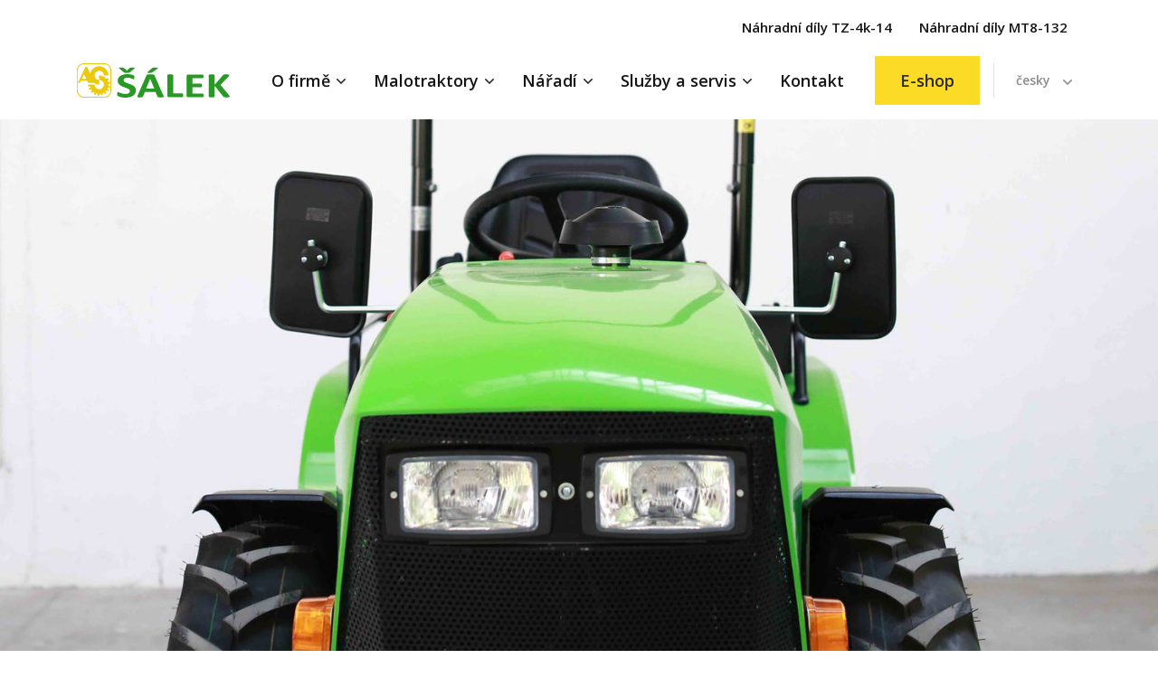

--- FILE ---
content_type: text/html; charset=utf-8
request_url: https://agroservispv.cz/cs/malotraktory/kloubove-malotraktory/
body_size: 16610
content:



<!DOCTYPE html>
<html lang="cs">
<head>
  <title>Malotraktory - Kloubové malotraktory - Agroservis Šálek</title>
  <meta name="viewport" content="width=device-width, initial-scale=1.0">

  <meta name="description"
        content="">
  <meta property="og:title"
        content="Malotraktory - Kloubové malotraktory"/>
  <meta property="og:type" content="website"/>
  <meta property="og:url" content="https://agroservispv.cz/cs/malotraktory/kloubove-malotraktory/"/>
  <meta property="og:image" content=""/>
  <meta property="og:description"
        content="">

  <!-- Google Tag Manager -->
  <script>(function (w, d, s, l, i) {
    w[l] = w[l] || [];
    w[l].push({
      'gtm.start':
        new Date().getTime(), event: 'gtm.js'
    });
    var f = d.getElementsByTagName(s)[0],
      j = d.createElement(s), dl = l != 'dataLayer' ? '&l=' + l : '';
    j.async = true;
    j.src =
      'https://www.googletagmanager.com/gtm.js?id=' + i + dl;
    f.parentNode.insertBefore(j, f);
  })(window, document, 'script', 'dataLayer', 'GTM-PB5MJBN');</script>
  <!-- End Google Tag Manager -->

  

  
    <link rel="stylesheet" href="/static/css/main.99c56e858899.css">

    <link rel="stylesheet" href="/static/css/floats.3f507867458a.css">

  


  
  

  
  
  
</head>
<body>

<!-- Google Tag Manager (noscript) -->
<noscript>
  <iframe src="https://www.googletagmanager.com/ns.html?id=GTM-PB5MJBN"
          height="0" width="0" style="display:none;visibility:hidden"></iframe>
</noscript>
<!-- End Google Tag Manager (noscript) -->

<header class="container-fluid container-xl">
    <div class="row">
      <div class="col-12">
        <nav class="top-menu">
          <a href="https://www.ceskemalotraktory.cz/nahradni-dily-malotraktory?nahradni-dily=tz-4k-14" target="_blank">Náhradní díly TZ-4k-14</a><a href="https://www.ceskemalotraktory.cz/nahradni-dily-malotraktory?nahradni-dily=mt8-132-2" target="_blank">Náhradní díly MT8-132</a>
        </nav>
      </div>
  </div>
  <div class="row">
    <div class="col-12 header__wrapper">
      <div class="header">
        <a href="/">
          <img class="header__logo" src="/static/img/logo.2ac2fe136587.svg"
               alt="Šálek logo">
        </a>

        <div class="navigation__toggle" id="mobileMenu">
          Menu
          <img class="navigation__icon" src="/static/img/icons/icon-menu.55337d80e094.svg" alt="">
        </div>
      </div>

      <div class="navigation">
        <nav class="main-menu">
          <ul>
            


  <li class="child
    
     has-submenu
    
     sibling
    ">
    <a href="/cs/o-firme/">O firmě</a>
    
    <ul class="main-menu__submenu">
      


  <li class="child
    
    
    
    
    ">
    <a href="/cs/o-firme/historie/">Historie</a>
    
  </li>

  <li class="child
    
    
    
    
    ">
    <a href="/cs/o-firme/cenik/">Ceník</a>
    
  </li>

  <li class="child
    
    
    
    
    ">
    <a href="/cs/o-firme/dokumenty-ke-stazeni/">Dokumenty ke stažení</a>
    
  </li>

  <li class="child
    
    
    
    
    ">
    <a href="/cs/o-firme/zasady-o-zpracovani-osobnich-udaju/">Zásady o zpracování osobních údajů</a>
    
  </li>


    </ul>
    
  </li>

  <li class="child
     selected
     has-submenu
     ancestor
    
    ">
    <a href="/cs/malotraktory/">Malotraktory</a>
    
    <ul class="main-menu__submenu">
      


  <li class="child
    
    
    
     sibling
     descendant">
    <a href="/cs/malotraktory/kabinove-malotraktory/">Kabinové malotraktory</a>
    
  </li>

  <li class="child
    
    
    
     sibling
     descendant">
    <a href="/cs/malotraktory/s-prednim-rizenim/">S předním řízením</a>
    
  </li>

  <li class="child
     selected
    
    
    
     descendant">
    <a href="/cs/malotraktory/kloubove-malotraktory/">Kloubové malotraktory</a>
    
  </li>


    </ul>
    
  </li>

  <li class="child
    
     has-submenu
    
     sibling
    ">
    <a href="/cs/naradi/">Nářadí</a>
    
    <ul class="main-menu__submenu">
      


  <li class="child
    
    
    
    
    ">
    <a href="/cs/naradi/doprava/">Doprava</a>
    
  </li>

  <li class="child
    
    
    
    
    ">
    <a href="/cs/naradi/les/">Les</a>
    
  </li>

  <li class="child
    
    
    
    
    ">
    <a href="/cs/naradi/udrzba-travniku/">Údržba trávníků</a>
    
  </li>

  <li class="child
    
    
    
    
    ">
    <a href="/cs/naradi/vinohradnictvi/">Vinohradnictví</a>
    
  </li>

  <li class="child
    
    
    
    
    ">
    <a href="/cs/naradi/zimni-komunalni-udrzba/">Zimní a komunální údržba</a>
    
  </li>

  <li class="child
    
    
    
    
    ">
    <a href="/cs/naradi/zpracovani-pudy/">Zpracování půdy</a>
    
  </li>

  <li class="child
    
    
    
    
    ">
    <a href="/cs/naradi/celni-nakladac/">Čelní nakladač</a>
    
  </li>


    </ul>
    
  </li>

  <li class="child
    
     has-submenu
    
     sibling
    ">
    <a href="/cs/sluzby-servis/">Služby a servis</a>
    
    <ul class="main-menu__submenu">
      


  <li class="child
    
    
    
    
    ">
    <a href="/cs/sluzby-servis/servis/">Servis</a>
    
  </li>

  <li class="child
    
    
    
    
    ">
    <a href="/cs/sluzby-servis/nahradni-dily/">Prodej náhradních dílů</a>
    
  </li>

  <li class="child
    
    
    
    
    ">
    <a href="/cs/sluzby-servis/prestavby/">Přestavby malotraktorů</a>
    
  </li>


    </ul>
    
  </li>

  <li class="child
    
    
    
     sibling
    ">
    <a href="/cs/kontakt/">Kontakt</a>
    
  </li>


            <li>
              <a href="https://www.ceskemalotraktory.cz/" class="button" target="_blank">
                <span class="button--menu">E-shop</span>
              </a>
            </li>
          </ul>
        </nav>

        <ul class="language-switcher">
          

<li value="cs">česky</li>


  <ul>
    
      <li value="language.0"><a href="/cs/malotraktory/kloubove-malotraktory/">česky</a></li>
    
      <li value="language.0"><a href="/en/compact-tractors/kloubove-malotraktory/">English</a></li>
    
      <li value="language.0"><a href="/de/kleintraktoren/kloubove-malotraktory/">Deutsch</a></li>
    
      <li value="language.0"><a href="/cs/malotraktory/kloubove-malotraktory/">Русский</a></li>
    
  </ul>


        </ul>
      </div>
    </div>
  </div>
</header>

<section class="container-fluid">
  <div class="row">
    <div class="col-12 p-0">
      
  


  
    <div id="carouselIndicators" class="carousel slide" data-ride="carousel">
      <div class="carousel-inner carousel__wrapper">
        
          
            <div class="carousel-item  active">
              <div class="carousel-item__container"
                  style="background-image: url('/media/cache_thumbnail/slider/image/WINEA.jpg.1920x0_q85.jpg');"></div>
            </div>
          
        
          
            <div class="carousel-item ">
              <div class="carousel-item__container"
                  style="background-image: url('/media/cache_thumbnail/slider/image/WINEA_1.jpg.1920x0_q85.jpg');"></div>
            </div>
          
        
          
            <div class="carousel-item ">
              <div class="carousel-item__container"
                  style="background-image: url('/media/cache_thumbnail/slider/image/WINEA_3.jpg.1920x0_q85.jpg');"></div>
            </div>
          
        
      </div>
      <!-- Indicators are generated in scripts.js -->
      <ol class="carousel-indicators carousel__indicators"></ol>
    </div>
  


  

    </div>
  </div>
</section>


  <main class="container">
    <div class="row">
      <div class="col-12 p-0">
        <h1 class="title">
          <span class="subtitle">Malotraktory</span> Kloubové malotraktory
        </h1>
      </div>
    </div>

    <div class="row card-square__wrapper">
      
        

<div class="col-12 col-md-6 col-lg-4 col-xl-3 p-0">
    <a href="/cs/malotraktory/kloubove-malotraktory/winea-excellent/">
        <div class="card-square">
            <div class="card-square__image">
                <img src="/media/cache_thumbnail/tractors/list/O%C5%98EZ.jpg.177x124_q85.jpg" alt="">
            </div>

            <button class="button--secondary">Winea Excellent</button>
        </div>
    </a>
</div>

      
        

<div class="col-12 col-md-6 col-lg-4 col-xl-3 p-0">
    <a href="/cs/malotraktory/kloubove-malotraktory/winea-comfort/">
        <div class="card-square">
            <div class="card-square__image">
                <img src="/media/cache_thumbnail/tractors/list/WINEA_COMFORT.jpg.177x124_q85.jpg" alt="">
            </div>

            <button class="button--secondary">Winea Comfort</button>
        </div>
    </a>
</div>

      
        

<div class="col-12 col-md-6 col-lg-4 col-xl-3 p-0">
    <a href="/cs/malotraktory/kloubove-malotraktory/winea-900/">
        <div class="card-square">
            <div class="card-square__image">
                <img src="/media/cache_thumbnail/tractors/list/WINEA_900_O%C5%98EZ_zm%C4%9Bna_barvy2222_.jpg.177x124_q85.jpg" alt="">
            </div>

            <button class="button--secondary">Winea 900</button>
        </div>
    </a>
</div>

      
        

<div class="col-12 col-md-6 col-lg-4 col-xl-3 p-0">
    <a href="/cs/malotraktory/kloubove-malotraktory/MT8-132/">
        <div class="card-square">
            <div class="card-square__image">
                <img src="/media/cache_thumbnail/tractors/list/o%C5%99ez.jpg.177x124_q85.jpg" alt="">
            </div>

            <button class="button--secondary">MT8-132</button>
        </div>
    </a>
</div>

      
    </div>
  </main>

  <main class="container">
    <div class="row media-block pt-0">
      <div class="col media-block__text-block">
        <h3 style="text-align: justify;"><strong>Proč Winea?</strong></h3>

<p style="text-align: justify;"><strong>Hlavní výhodou kloubových malotraktorů Winea je jejich vysoká manévrovatelnost, malý poloměr otáčení, úzký rozchod kol a šířka, která předurčuje traktor do vinic, ovocných sadů, zahrad a v živočišné výrobě pro stájové práce. Větší zručnost řidiče vyžadují práce při kultivaci v úzkých řádkových kulturách.</strong><br>
 </p>

<p style="text-align: justify;">Kloubové malotraktory Winea jsou varáběny ve dvou variantách Comfort a Excellent v třech výkonových verzích. Nejmenší výkonovou verzí je dieslový čtyřválcový mechanicky řízený vodou chlazený motor Lombardini o výkonu 26HP. Další pohonou jednotkou je taktéž dieslový vodou chlazený motor, ale již eletricky řízený HATZ ve dvou výkonových verzích 26HP a s DPF filtrem 57HP. Dále jsou v nabídce dvě výkonové verze benzínového čtyřválcového eletricky řízeného motoru Kubota a to o výkonu 50HP a 60HP. Malotraktory jsou vybaveny mechanickou plně synchronizovanou převodovkou 8 rychlostí vpřed a 8 rychlostí vzad s maximální rychlostí 30 km/h. Přenos síly zajišťuje jednokotoučová suchá spojka a na přání dvoustupňová suchá spojka. Stálý pohon kol 4x4x se zadní a přední uzávěrkou. Brzdy jsou suché kotoučové uvnitř zadní skříně. Traktory jsou vybaveny předním tříbodovým závěsem kategorie 1N a zadním tříbodovým závěsem kategorie 1. Předním vývodovým hřídelem 1000 ot/min a zadním vývodovým hřídelem 540–1000 ot/min.<br>
Hydraulické okruhy ovládané z místa řidiče mohou být 2–5 okruhové s čerpadly o výkonu 16–35 l/min.</p>

<p style="text-align: justify;"><br>
Traktory jsou homologovány a schváleny pro provoz na pozemních komunikacích.<br>
 </p>
      </div>
    </div>
  </main>


<section class="cta">
  <div class="container">
    <div class="row">
      <div class="col-12">
        <div class="cta__container">
          <div class="cta__block">
            <div class="cta__heading">
              Potřebujete technickou konzultaci?
            </div>

            <div class="cta__description">
              Kontaktujte nás telefonicky nebo e-mailem.
            </div>
          </div>

          
          
            <a href="/cs/kontakt/" class="button--primary">
              Kontaktujte nás
            </a>
          
        </div>
      </div>
    </div>
  </div>
</section>

<footer>
  <div class="container footer">
    <div class="row">
      <div class="col-12 col-md-6 col-lg-4">
        <div class="footer-menu">
          <div class="footer__heading">
            Produkty
          </div>

          <nav class="footer__links">
            <a href="//agroservispv.cz/cs/malotraktory/">Malotraktory</a><a href="//agroservispv.cz/cs/naradi/">Nářadí</a><a href="//agroservispv.cz/cs/sluzby-servis/prestavby/">Přestavby malotraktorů</a><a href="//agroservispv.cz/cs/sluzby-servis/nahradni-dily/">Náhradní díly</a>
          </nav>
        </div>
      </div>

      <div class="col-12 col-md-6 col-lg-3">
        <div class="footer-menu">
          <div class="footer__heading">
            O nás
          </div>

          <nav class="footer__links">
            <a href="//agroservispv.cz/cs/kontakt/">Kontakt</a><a href="//agroservispv.cz/cs/o-firme/">O firmě</a><a href="//agroservispv.cz/cs/sluzby-servis/servis/">Servis</a><a href="//agroservispv.cz/cs/novinky/">Novinky</a>
          </nav>
        </div>
      </div>

      <div class="col-12 col-lg-5">
        

<div class="newsletter">
  <script>
      (function (w,d,s,o,f,js,fjs) {
          w['ecm-widget']=o;w[o] = w[o] || function () { (w[o].q = w[o].q || []).push(arguments) };
          js = d.createElement(s), fjs = d.getElementsByTagName(s)[0];
          js.id = '1-43c2cd496486bcc27217c3e790fb4088'; js.dataset.a = 'ceskemalotraktory'; js.src = f; js.async = 1; fjs.parentNode.insertBefore(js, fjs);
      }(window, document, 'script', 'ecmwidget', 'https://d70shl7vidtft.cloudfront.net/widget.js'));
    </script>
  <div id="f-1-43c2cd496486bcc27217c3e790fb4088"></div>
</div>

      </div>

      <div class="col-12 col-lg-5">
        <div class="row">
          <div class="col-12">
            <div class="footer__logo">
              <img src="/static/img/logo-black.b15b32e39c32.svg" alt="">
            </div>
          </div>

          <div class="col-12 col-sm-6">
            <address class="footer__address">
              <strong>Šálek s.r.o.</strong><br>
              Vrahovická 2527/5<br>
              796 01 Prostějov
            </address>
          </div>

          <div class="col-12 col-sm-6">
            <address class="footer__address">
              <a href="mailto:salekpv@salekpv.cz" class="icon-email">salekpv@salekpv.cz</a><br>
              <a href="tel:+420582330407" class="icon-phone">+420 582 330 407</a>
            </address>
          </div>

          <div class="col-12">
            <div class="footer__social-links">
              <a href="https://www.facebook.com/profile.php?id=100066795442855">
                <div class="footer__social-links--facebook">
                  <img src="/static/img/icons/logo-fb.91250db66646.svg" alt="Logo Facebook">
                  Facebook
                </div>
              </a>

              <a href="https://www.instagram.com/salek_malotraktory/">
                <div class="footer__social-links--instagram">
                  <img src="/static/img/icons/logo-ig.0f4a79aaec3e.svg" alt="Logo Instagram">
                  Instagram
                </div>
              </a>

              <a href="https://www.youtube.com/channel/UCBGQOikBJ_oyWMYFzGBtNdg">
                <div class="footer__social-links--youtube">
                  <img src="/static/img/icons/logo-yt.12549dee50c7.svg" alt="Logo YouTube">
                  YouTube
                </div>
              </a>
            </div>
          </div>
        </div>
      </div>

      <div class="col-12">
        <hr class="horizontal-rule">
      </div>

      <div class="col-12">
        <div class="copyright">
          <p>©2020 AGROSERVIS, Šálek s.r.o.</p>
          <p>Digitální agentura INOVATIV</p>
        </div>
      </div>
    </div>
  </div>
</footer>




    <script src="https://code.jquery.com/jquery-3.5.1.min.js"
            integrity="sha256-9/aliU8dGd2tb6OSsuzixeV4y/faTqgFtohetphbbj0=" crossorigin="anonymous">
    </script>
  

    <script src="https://cdn.jsdelivr.net/npm/bootstrap@4.5.3/dist/js/bootstrap.bundle.min.js"
            integrity="sha384-ho+j7jyWK8fNQe+A12Hb8AhRq26LrZ/JpcUGGOn+Y7RsweNrtN/tE3MoK7ZeZDyx"
            crossorigin="anonymous">
    </script>
  

    <script src="/static/js/scripts.min.1808728b7ae1.js"></script>


</body>
</html>


--- FILE ---
content_type: text/css
request_url: https://agroservispv.cz/static/css/floats.3f507867458a.css
body_size: -30
content:
.align-right {
  float: right;
}

.align-left {
 float: left;
}


--- FILE ---
content_type: image/svg+xml
request_url: https://agroservispv.cz/static/img/icons/icon-menu.55337d80e094.svg
body_size: 279
content:
<svg width="49" height="42" xmlns="http://www.w3.org/2000/svg"><path d="M0 4c0-2.208 1.774-4 3.96-4h41.08C47.226 0 49 1.792 49 4s-1.774 4-3.96 4H3.96C1.774 8 0 6.208 0 4zm45.04 13H3.96C1.774 17 0 18.792 0 21s1.774 4 3.96 4h41.08c2.186 0 3.96-1.792 3.96-4s-1.772-4-3.96-4zm0 17H3.96C1.774 34 0 35.792 0 38s1.774 4 3.96 4h41.08c2.186 0 3.96-1.792 3.96-4s-1.772-4-3.96-4z"/></svg>

--- FILE ---
content_type: image/svg+xml
request_url: https://agroservispv.cz/static/img/icons/logo-ig.0f4a79aaec3e.svg
body_size: 1108
content:
<svg width="24" height="24" xmlns="http://www.w3.org/2000/svg"><defs><linearGradient x1="6.714%" y1="93.485%" x2="93.608%" y2="6.619%" id="a"><stop stop-color="#FD5" offset="0%"/><stop stop-color="#FF543E" offset="50%"/><stop stop-color="#C837AB" offset="100%"/></linearGradient></defs><g fill="none"><path d="M1.566 1.666C-.315 3.62.07 5.694.07 11.996c0 5.234-.914 10.481 3.867 11.716 1.492.384 14.718.384 16.209-.002 1.99-.513 3.61-2.127 3.83-4.941.032-.393.032-13.145 0-13.546C23.74 2.226 21.895.498 19.463.148c-.557-.08-.67-.105-3.529-.11C5.79.043 3.567-.408 1.566 1.666z" fill="url(#a)"/><path d="M12 3.009c-3.686 0-7.187-.328-8.524 3.1-.552 1.417-.472 3.256-.472 5.89 0 2.31-.074 4.483.472 5.888 1.334 3.43 4.863 3.102 8.522 3.102 3.53 0 7.17.367 8.523-3.102.554-1.43.472-3.243.472-5.888 0-3.512.194-5.78-1.51-7.482-1.726-1.724-4.06-1.508-7.487-1.508H12zm-.806 1.62c7.69-.012 8.668-.867 8.128 11-.192 4.196-3.39 3.736-7.32 3.736-7.168 0-7.375-.205-7.375-7.37 0-7.249.569-7.362 6.567-7.368v.002zm5.608 1.492a1.079 1.079 0 100 2.158 1.079 1.079 0 000-2.158zM12 7.382a4.617 4.617 0 100 9.233 4.617 4.617 0 100-9.233zm0 1.62c3.965 0 3.97 5.993 0 5.993-3.963 0-3.97-5.993 0-5.993z" fill="#FFF"/></g></svg>

--- FILE ---
content_type: image/svg+xml
request_url: https://agroservispv.cz/static/img/icons/arrow-right-long.00c33a970b6b.svg
body_size: 148
content:
<svg width="43" height="13" xmlns="http://www.w3.org/2000/svg"><g fill="#292929" stroke="#292929" fill-rule="evenodd"><path d="M33.698 6.5H1" stroke-width="2" stroke-linecap="round" stroke-linejoin="round"/><path d="M43 6.5L34 12V1z"/></g></svg>

--- FILE ---
content_type: image/svg+xml
request_url: https://agroservispv.cz/static/img/icons/arrow-bottom.d3f485877c3e.svg
body_size: 203
content:
<svg width="10" height="6" xmlns="http://www.w3.org/2000/svg"><path d="M9.84.488L9.513.153a.539.539 0 00-.774 0L5.002 3.949l-3.74-3.8a.538.538 0 00-.774 0L.16.482a.562.562 0 000 .785l4.454 4.541c.103.105.24.178.388.178h.002a.555.555 0 00.386-.178L9.84 1.28a.566.566 0 000-.792z" fill="#292929"/></svg>

--- FILE ---
content_type: image/svg+xml
request_url: https://agroservispv.cz/static/img/icons/logo-yt.12549dee50c7.svg
body_size: 363
content:
<svg width="28" height="19" xmlns="http://www.w3.org/2000/svg"><g fill="none"><path d="M27.423 2.973C27.1 1.811 26.155.894 24.955.581 22.765 0 14 0 14 0S5.235 0 3.044.559C1.868.872.9 1.811.577 2.973 0 5.096 0 9.5 0 9.5s0 4.426.577 6.527c.323 1.162 1.268 2.079 2.468 2.392C5.259 19 14 19 14 19s8.764 0 10.955-.559c1.2-.313 2.145-1.23 2.468-2.392C28 13.926 28 9.522 28 9.522s.023-4.426-.577-6.549z" fill="red"/><path fill="#FFF" d="M10 14l8-4.5L10 5z"/></g></svg>

--- FILE ---
content_type: image/svg+xml
request_url: https://agroservispv.cz/static/img/icons/phone.4f8762998302.svg
body_size: 631
content:
<svg width="17" height="17" xmlns="http://www.w3.org/2000/svg"><path d="M16.563 12.539l-2.113-2.114a1.496 1.496 0 00-2.114 0l-.96.96a1.134 1.134 0 01-1.601.001L5.61 7.219a1.131 1.131 0 010-1.601l.96-.96c.58-.58.589-1.526 0-2.115L4.458.437A1.496 1.496 0 002.346.436l-.77.763a5.395 5.395 0 000 7.62l6.597 6.601a5.386 5.386 0 007.621 0l.769-.768a1.496 1.496 0 000-2.113zM3.049 1.142a.499.499 0 01.705 0l2.113 2.106a.498.498 0 010 .705l-.352.352-2.817-2.816.35-.347zm5.829 13.574l-6.598-6.6a4.38 4.38 0 01-.274-5.911l2.807 2.808a2.126 2.126 0 00.093 2.91L9.07 12.09a2.126 2.126 0 002.91.093l2.808 2.808a4.371 4.371 0 01-5.91-.275zm6.98-.769l-.352.353-2.818-2.818.353-.352a.499.499 0 01.704 0l2.114 2.113a.499.499 0 010 .704z"/></svg>

--- FILE ---
content_type: image/svg+xml
request_url: https://agroservispv.cz/static/img/logo-black.b15b32e39c32.svg
body_size: 7585
content:
<svg width="147" height="33" xmlns="http://www.w3.org/2000/svg"><path d="M56.97 26.046c0 1.147-.265 2.158-.81 3.033-.532.863-1.267 1.59-2.191 2.17-.924.58-2.001 1.024-3.23 1.307a17.025 17.025 0 01-3.963.444c-.95 0-1.837-.062-2.647-.185a18.544 18.544 0 01-2.153-.444c-.62-.185-1.152-.357-1.57-.555-.418-.185-.722-.357-.9-.505-.19-.148-.316-.358-.392-.63-.076-.283-.114-.677-.114-1.195 0-.358.013-.641.038-.875.025-.235.076-.432.14-.58a.599.599 0 01.265-.308.706.706 0 01.368-.099c.19 0 .48.099.848.284a15.198 15.198 0 003.42 1.233c.797.185 1.696.283 2.735.283.684 0 1.292-.061 1.836-.185.532-.135 1-.32 1.368-.554.367-.235.658-.53.861-.876.203-.357.304-.74.304-1.171 0-.493-.165-.925-.507-1.283a4.751 4.751 0 00-1.33-.949 13.033 13.033 0 00-1.86-.777c-.697-.246-1.42-.505-2.154-.764a20.802 20.802 0 01-2.153-.925 8.868 8.868 0 01-1.874-1.233 5.895 5.895 0 01-1.33-1.701c-.342-.654-.506-1.443-.506-2.355 0-1.049.253-1.973.734-2.775a5.994 5.994 0 011.988-1.973c.824-.53 1.811-.924 2.938-1.183a16.064 16.064 0 013.597-.382c.646 0 1.304.037 1.95.11a18.51 18.51 0 011.837.321c.57.136 1.063.284 1.507.456.443.173.734.309.873.42.14.11.241.21.292.283.05.086.089.185.127.308.038.136.063.296.075.494.013.197.013.443.013.74 0 .32-.013.604-.025.825a2.67 2.67 0 01-.114.555.511.511 0 01-.215.32c-.09.075-.216.1-.368.1-.164 0-.405-.087-.747-.235-.342-.16-.76-.333-1.254-.518a13.098 13.098 0 00-1.722-.505 9.055 9.055 0 00-2.153-.234c-.608 0-1.14.061-1.596.185a3.423 3.423 0 00-1.14.493c-.303.21-.531.456-.683.752-.14.296-.228.604-.228.937 0 .48.165.912.506 1.27.33.358.785.666 1.343.95.557.283 1.19.542 1.9.776.709.247 1.43.506 2.178.777.734.271 1.456.58 2.178.925a8.356 8.356 0 011.887 1.233c.557.48 1 1.048 1.342 1.689.342.653.507 1.418.507 2.293l-.026-.012zM48.156 9.142c-.456 0-.836 0-1.152-.013a4.355 4.355 0 01-.798-.098 1.703 1.703 0 01-.57-.222 3.172 3.172 0 01-.52-.37L40.9 4.814c-.19-.173-.304-.308-.33-.407-.038-.111.013-.185.127-.247.114-.061.33-.098.646-.11.304-.025.696-.038 1.178-.038.582 0 1.063 0 1.43.025.368.012.66.05.875.086.227.037.392.099.519.16.114.062.228.149.354.26l2.52 2.318 2.622-2.294a2.54 2.54 0 01.354-.283c.127-.074.292-.124.52-.173a6.35 6.35 0 01.861-.086c.355-.013.836-.025 1.431-.025.481 0 .861.012 1.153.037.278.025.48.074.607.136.127.061.165.148.127.246-.038.111-.127.235-.291.382l-4.154 3.625a2.24 2.24 0 01-.507.358c-.19.086-.405.16-.658.21a5.5 5.5 0 01-.874.098c-.33.013-.747.025-1.216.025l-.038.025zM83.3 30.966c.164.406.278.727.316.961.038.235-.013.42-.178.53-.151.124-.43.185-.822.222-.406.025-.95.05-1.647.05-.722 0-1.292-.013-1.697-.025a4.957 4.957 0 01-.924-.099c-.216-.049-.368-.123-.456-.21a1.352 1.352 0 01-.215-.357l-1.85-4.402H65.481l-1.748 4.279a1.2 1.2 0 01-.228.395c-.088.098-.24.184-.443.258-.203.062-.507.1-.874.124-.38.024-.874.037-1.482.037-.658 0-1.165-.013-1.532-.05-.367-.037-.62-.11-.76-.246-.14-.123-.19-.308-.152-.555.038-.234.152-.555.317-.95l8.498-19.444c.088-.185.177-.345.303-.468.114-.111.304-.21.545-.272.253-.061.595-.098 1.038-.11a58.444 58.444 0 011.748-.025c.836 0 1.507.012 2.001.025.494.012.874.061 1.152.11.28.062.482.16.596.284.126.123.228.284.316.506L83.3 30.966zM70.648 14.887h-.025l-3.901 9.31h7.814l-3.9-9.31h.012zM72.117 4.79c.19-.173.367-.308.545-.407.177-.098.392-.185.645-.234.253-.062.545-.099.9-.111.354-.012.797-.025 1.317-.025.658 0 1.165.037 1.519.099.367.074.608.16.747.271.127.099.165.222.089.37a1.244 1.244 0 01-.405.42l-4.724 3.39c-.14.099-.291.185-.43.259a2.52 2.52 0 01-.545.185 5.37 5.37 0 01-.76.11c-.304.013-.671.026-1.114.026-.482 0-.862-.013-1.153-.05-.291-.037-.506-.086-.62-.16-.127-.074-.165-.173-.14-.284.025-.11.127-.246.304-.406l3.825-3.453zm30.178 25.967c0 .333-.012.629-.05.85-.038.235-.089.42-.165.568-.076.16-.164.271-.266.333a.607.607 0 01-.367.098H88.821c-.469 0-.861-.11-1.19-.332-.317-.222-.482-.58-.482-1.073V11.287c0-.111.038-.21.14-.296.088-.099.253-.173.455-.222.216-.062.507-.099.862-.135.367-.038.81-.05 1.355-.05.557 0 1 .012 1.355.05.355.036.646.086.848.135.216.05.367.123.456.222a.41.41 0 01.14.296v17.632h8.662c.139 0 .266.037.367.098a.654.654 0 01.266.309c.076.148.127.333.165.567.037.234.05.518.05.85l.025.013zm19.63.11c0 .334-.013.605-.05.827a1.852 1.852 0 01-.165.543.78.78 0 01-.266.295.695.695 0 01-.355.1h-13.842c-.468 0-.861-.112-1.19-.334-.317-.222-.481-.58-.481-1.073v-19.11c0-.494.164-.852.48-1.074.318-.222.71-.333 1.191-.333h13.754a.64.64 0 01.341.087c.102.05.178.148.254.296.076.135.127.32.165.542.037.222.063.493.063.839 0 .308-.026.58-.063.801a1.657 1.657 0 01-.165.53c-.076.136-.152.235-.254.296a.64.64 0 01-.341.087h-9.84v5.35h8.32c.127 0 .253.038.354.1.102.061.19.16.266.283.076.136.127.308.165.53.038.222.05.481.05.802 0 .332-.012.604-.05.813a1.68 1.68 0 01-.165.518.738.738 0 01-.266.284.718.718 0 01-.354.086h-8.32v6.177h9.916a.69.69 0 01.354.099c.114.062.19.16.266.296.076.136.127.308.164.53.039.222.051.493.051.826l.013-.012zM147 31.953a.532.532 0 01-.114.333c-.076.086-.228.172-.456.234-.215.062-.52.111-.911.148a15.7 15.7 0 01-1.444.05c-.925 0-1.583-.025-1.989-.087-.405-.062-.696-.136-.873-.259a1.3 1.3 0 01-.419-.407l-8.32-10.406v10.406a.43.43 0 01-.127.32c-.088.1-.227.173-.455.235a5.069 5.069 0 01-.849.148c-.354.037-.81.05-1.355.05-.532 0-.987-.013-1.355-.05a4.792 4.792 0 01-.861-.148c-.215-.062-.367-.136-.456-.234a.441.441 0 01-.14-.32V11.311c0-.124.039-.235.14-.32.089-.1.253-.174.456-.223.215-.062.507-.099.861-.135.368-.038.81-.05 1.355-.05.557 0 1 .012 1.355.05.355.036.646.086.849.135.215.05.367.123.455.222a.43.43 0 01.127.32v9.334l8.068-9.321c.1-.148.214-.271.367-.37.139-.099.33-.173.557-.222.228-.062.52-.098.874-.123.354-.025.81-.037 1.367-.037.57 0 1.026.012 1.406.05.368.036.659.085.874.147.228.062.38.136.456.234a.396.396 0 01.126.296c0 .198-.063.395-.19.592-.126.197-.367.53-.722.962l-7.56 7.879 8.244 9.913c.317.468.507.764.558.925.063.148.101.271.101.37v.012zM20.623 24.856a4.453 4.453 0 005.277-4.378 4.45 4.45 0 00-4.44-4.44h-.076v-4.377h.075c2.845 0 5.378 1.36 7 3.455l1.335-.986 1.11 1.522-1.472 1.072c.187.4.35.811.474 1.235l1.747-.312.336 1.859-1.734.311c.013.225.025.437.025.661 0 .375-.025.736-.062 1.098l1.66.399-.45 1.833-1.66-.399a11.36 11.36 0 01-.461 1.073l1.447.935-1.035 1.584-1.46-.948c-.287.35-.586.674-.936.973l1.036 1.422-1.535 1.097-1.035-1.421c-.35.2-.724.374-1.098.523l.411 1.746-1.834.437-.399-1.684c-.387.063-.786.1-1.185.113l-.038 1.696-1.06-.025v-6.124l.037.05zm0 8.132h5.927c3.543 0 6.45-2.906 6.45-6.448V6.448C33 2.893 30.093 0 26.55 0h-5.927v.76h5.465c3.381 0 6.15 2.77 6.15 6.15v19.168c0 3.38-2.769 6.149-6.15 6.149h-5.465v.76zm0-12.534c.275.024.55.037.836.037h.063v-4.378h-.063a4.63 4.63 0 01-.836-.074v4.415zm0-13.146c.262-.062.55-.087.836-.087 2.446 0 4.442 2.008 4.442 4.452v.075h4.38v-.075c0-4.851-3.968-8.817-8.822-8.817-.287 0-.561.012-.836.037v4.415zm-.786 21.863a8.597 8.597 0 01-1.147-.3l-.624 1.597-1.76-.673.662-1.696a10.82 10.82 0 01-.998-.686l-1.235 1.297-1.36-1.31 1.26-1.31c-.287-.348-.537-.71-.774-1.084l-1.647.773-.798-1.709 1.66-.773a9.063 9.063 0 01-.275-.998h-1.847v-1.883h1.884v.025h4.155v.062c0 2.17 1.56 3.979 3.618 4.365v6.124l-.823-.012.037-1.809h.012zM20.623 0v.76H6.85V0h13.773zm0 2.893c-3.867.362-7.024 3.256-7.81 6.985L9.781 3.43H8.172l-1.31 2.793v4.428l2.246 4.365H6.862v1.72l2.932-.024 1.01 2.183 5.503-.075a8.73 8.73 0 004.329 1.634v-4.415a4.458 4.458 0 01-3.618-4.366c0-2.17 1.56-3.978 3.618-4.365V2.893h-.013zm0 29.334v.76H6.862v-.773c.025 0 .037.013.062.013h13.712-.013zM6.862 0v.76C3.506.787.761 3.543.761 6.91v19.168c0 3.368 2.745 6.124 6.101 6.149V33H6.45C2.907 33 0 30.094 0 26.552V6.46C0 2.906 2.907.012 6.45.012h.412V0zm0 6.223L.948 18.82h1.934l.923-2.058 3.057-.025v-1.721H4.616L6.8 10.539l.062.124v-4.44z" fill="#2B2A29" fill-rule="evenodd"/></svg>

--- FILE ---
content_type: image/svg+xml
request_url: https://agroservispv.cz/static/img/logo.2ac2fe136587.svg
body_size: 7773
content:
<svg width="178" height="40" xmlns="http://www.w3.org/2000/svg"><g fill="none" fill-rule="evenodd"><path d="M68.797 31.607c0 1.384-.322 2.604-.983 3.66-.645 1.042-1.536 1.92-2.657 2.62-1.121.7-2.427 1.235-3.917 1.577-1.505.357-3.103.536-4.808.536-1.153 0-2.228-.074-3.21-.223a22.593 22.593 0 01-2.612-.536c-.753-.223-1.398-.432-1.905-.67-.507-.223-.876-.431-1.09-.61-.23-.178-.385-.431-.477-.759-.092-.342-.138-.818-.138-1.443 0-.432.015-.774.046-1.057.03-.282.092-.52.17-.7a.724.724 0 01.322-.371.86.86 0 01.445-.12c.23 0 .584.12 1.03.343a18.412 18.412 0 004.147 1.488c.967.223 2.058.343 3.318.343.83 0 1.567-.075 2.227-.224.645-.163 1.214-.387 1.66-.67a3.16 3.16 0 001.044-1.056c.245-.431.369-.893.369-1.414 0-.595-.2-1.116-.615-1.547-.415-.432-.952-.819-1.613-1.146a15.853 15.853 0 00-2.258-.938c-.845-.297-1.72-.61-2.611-.922a25.3 25.3 0 01-2.612-1.116 10.761 10.761 0 01-2.273-1.488 7.12 7.12 0 01-1.613-2.054c-.415-.789-.615-1.741-.615-2.842 0-1.265.308-2.381.891-3.348.584-.953 1.398-1.756 2.412-2.381.999-.64 2.197-1.116 3.564-1.429 1.367-.312 2.826-.461 4.363-.461.783 0 1.581.044 2.365.134.799.104 1.536.223 2.227.387.692.163 1.29.342 1.829.55.537.209.89.372 1.06.506.168.134.291.253.352.342.062.105.108.224.154.372.046.164.077.358.092.596.016.238.016.535.016.893 0 .386-.016.729-.03.997-.032.267-.078.49-.14.67a.617.617 0 01-.26.386c-.108.09-.261.12-.446.12-.2 0-.492-.105-.906-.284a21.053 21.053 0 00-1.52-.625c-.6-.223-1.291-.431-2.09-.61-.799-.193-1.66-.282-2.611-.282-.738 0-1.383.074-1.936.223a4.163 4.163 0 00-1.382.595 2.48 2.48 0 00-.83.908c-.17.357-.276.729-.276 1.13 0 .581.2 1.102.614 1.533.4.432.952.804 1.629 1.146a16.4 16.4 0 002.304.938c.86.297 1.735.61 2.641.937.891.328 1.767.7 2.643 1.116.86.417 1.628.908 2.288 1.488a7.038 7.038 0 011.629 2.04c.414.788.614 1.71.614 2.767l-.03-.015zm-10.69-20.402c-.554 0-1.015 0-1.398-.015a5.308 5.308 0 01-.968-.119 2.071 2.071 0 01-.692-.267c-.2-.12-.414-.253-.63-.447l-5.115-4.375c-.23-.208-.368-.372-.4-.49-.045-.135.016-.224.154-.299.139-.074.4-.119.784-.133.368-.03.845-.045 1.428-.045.707 0 1.29 0 1.736.03.446.015.799.06 1.06.104.277.044.476.119.63.193.138.075.276.179.43.313l3.057 2.797 3.18-2.767c.138-.134.276-.239.43-.343.154-.089.353-.149.63-.208a7.82 7.82 0 011.044-.104A49.67 49.67 0 0165.203 5c.584 0 1.045.015 1.398.045.338.03.584.089.737.163.154.075.2.179.154.298-.046.134-.154.283-.353.461l-5.04 4.375a2.7 2.7 0 01-.614.432 3.56 3.56 0 01-.798.253 6.67 6.67 0 01-1.06.119c-.4.015-.906.03-1.475.03l-.046.03zm42.627 26.34c.2.49.337.878.383 1.16.046.283-.015.506-.215.64-.184.149-.522.223-.998.268-.492.03-1.152.06-1.997.06a67.71 67.71 0 01-2.059-.03 6.041 6.041 0 01-1.12-.12c-.262-.059-.446-.148-.554-.252a1.63 1.63 0 01-.26-.432l-2.244-5.312H79.12L77 38.69a1.451 1.451 0 01-.276.477c-.107.119-.292.223-.538.312-.246.075-.614.12-1.06.149-.46.03-1.06.045-1.797.045-.799 0-1.413-.015-1.858-.06-.446-.045-.753-.134-.922-.298-.17-.148-.23-.372-.184-.67.046-.282.184-.669.383-1.145l10.308-23.467c.107-.223.215-.417.368-.566.139-.134.369-.253.661-.327.307-.075.722-.12 1.26-.134.522-.015 1.244-.03 2.12-.03 1.013 0 1.827.015 2.427.03.598.015 1.06.074 1.397.134.338.074.584.193.722.342a1.7 1.7 0 01.384.61l10.339 23.453zM85.387 18.14h-.03l-4.731 11.235h9.478L85.372 18.14h.015zM87.17 5.952c.23-.208.445-.372.66-.49a2.65 2.65 0 01.783-.283 5.42 5.42 0 011.091-.134c.43-.015.968-.03 1.598-.03.799 0 1.413.045 1.843.119.445.09.737.193.906.327.154.12.2.268.108.447a1.504 1.504 0 01-.492.506l-5.73 4.092a4.697 4.697 0 01-.522.312c-.184.09-.4.164-.66.224a6.74 6.74 0 01-.922.134c-.369.014-.814.03-1.352.03-.583 0-1.045-.016-1.398-.06-.353-.045-.614-.104-.753-.194-.153-.089-.199-.208-.168-.342.03-.134.153-.297.368-.49l4.64-4.168zm36.605 31.34c0 .401-.015.759-.061 1.026a2.303 2.303 0 01-.2.685c-.092.193-.2.327-.323.402-.123.089-.276.119-.445.119h-15.315c-.568 0-1.045-.134-1.444-.402-.384-.268-.584-.7-.584-1.295V13.795c0-.134.046-.253.17-.358.107-.119.307-.208.552-.267.261-.075.615-.12 1.045-.164.445-.045.983-.06 1.644-.06.675 0 1.213.015 1.643.06.43.045.784.104 1.03.164.26.06.445.148.552.267a.494.494 0 01.169.358v21.28h10.507c.17 0 .323.044.446.118a.79.79 0 01.323.372c.092.179.153.402.199.685.046.283.062.625.062 1.027l.03.015zm23.81.134c0 .401-.015.729-.061.997a2.227 2.227 0 01-.2.654.943.943 0 01-.323.358.846.846 0 01-.43.119h-16.79c-.568 0-1.044-.134-1.444-.402-.384-.268-.583-.7-.583-1.295V14.792c0-.596.2-1.027.583-1.295.385-.268.86-.402 1.445-.402h16.682a.78.78 0 01.414.104c.123.06.215.179.307.358.093.163.154.386.2.654.047.268.077.596.077 1.012 0 .372-.03.7-.077.967-.046.268-.107.477-.2.64-.092.164-.184.283-.307.357a.779.779 0 01-.414.105h-11.936v6.458h10.092c.154 0 .307.045.43.119s.23.193.323.342c.092.164.154.372.2.64.046.268.061.58.061.967 0 .402-.015.73-.061.983a2.02 2.02 0 01-.2.625.892.892 0 01-.323.342.874.874 0 01-.43.104h-10.092v7.455h12.028c.153 0 .307.045.43.12.138.074.23.193.322.357.093.163.154.372.2.64.047.267.062.595.062.996l.015-.014zM178 38.736a.64.64 0 01-.138.4c-.092.105-.277.21-.553.284-.261.074-.63.134-1.106.178-.461.045-1.045.06-1.751.06-1.122 0-1.92-.03-2.412-.104-.491-.075-.845-.164-1.06-.313a1.574 1.574 0 01-.507-.491L160.38 26.19v12.56a.517.517 0 01-.154.387c-.107.119-.276.208-.553.283-.26.074-.6.134-1.029.178-.43.045-.983.06-1.643.06-.646 0-1.199-.015-1.644-.06-.446-.044-.799-.104-1.045-.178-.261-.075-.445-.164-.553-.283a.531.531 0 01-.169-.387V13.824a.48.48 0 01.17-.387c.107-.119.306-.208.552-.267.261-.075.615-.12 1.045-.164.445-.045.983-.06 1.644-.06.675 0 1.213.015 1.643.06.43.045.783.104 1.03.164.26.06.445.148.552.267a.517.517 0 01.154.387V25.09l9.785-11.25c.123-.178.26-.327.446-.446.168-.12.399-.209.675-.268.277-.074.63-.119 1.06-.149.43-.03.983-.044 1.66-.044.69 0 1.243.014 1.705.059.445.045.798.104 1.059.179.277.074.461.163.553.282a.477.477 0 01.154.358c0 .238-.077.476-.23.714-.154.238-.446.64-.876 1.16l-9.17 9.51 10 11.964c.383.565.614.922.675 1.116.077.178.123.327.123.446v.015z" fill="#299926"/><path d="M24.998 30.129c.318.06.665.09 1.013.09 2.964 0 5.384-2.419 5.384-5.397 0-2.963-2.42-5.381-5.384-5.381h-.09v-5.306h.09c3.448 0 6.518 1.647 8.484 4.187l1.618-1.194 1.346 1.844-1.784 1.3c.227.484.423.983.575 1.497l2.117-.378.408 2.252-2.102.378c.015.272.03.53.03.801 0 .454-.03.892-.075 1.33l2.01.484-.544 2.223-2.01-.484a14.42 14.42 0 01-.56 1.3l1.754 1.134-1.255 1.92-1.77-1.15a9.27 9.27 0 01-1.134 1.18l1.255 1.723-1.86 1.33-1.255-1.723c-.423.242-.877.454-1.33.635l.498 2.117-2.223.529-.484-2.041c-.469.075-.953.12-1.436.136l-.046 2.056-1.285-.03v-7.423l.045.06zm0 9.856h7.183c4.295 0 7.819-3.522 7.819-7.816V7.816C40 3.507 36.476 0 32.181 0h-7.183v.922h6.624c4.098 0 7.455 3.356 7.455 7.453V31.61c0 4.097-3.357 7.453-7.455 7.453h-6.624v.922zm0-15.193c.333.03.665.045 1.013.045h.076v-5.306h-.076c-.348 0-.68-.03-1.013-.09v5.351zm0-15.933a4.432 4.432 0 011.013-.106c2.964 0 5.384 2.434 5.384 5.397v.09h5.308v-.09c0-5.88-4.809-10.688-10.692-10.688-.348 0-.68.015-1.013.045V8.86zm-.953 26.5c-.484-.09-.937-.212-1.39-.363l-.757 1.935-2.132-.816.801-2.056c-.423-.257-.817-.53-1.21-.831L17.86 34.8l-1.648-1.588 1.527-1.587c-.348-.423-.65-.862-.937-1.315l-1.997.937-.968-2.07 2.012-.938a10.986 10.986 0 01-.333-1.21h-2.238v-2.282h2.283v.03h5.036v.076c0 2.63 1.89 4.822 4.386 5.29v7.423l-.998-.015.045-2.192h.015zM24.998 0v.922H8.302V0h16.696zm0 3.507c-4.688.439-8.514 3.946-9.467 8.466l-3.675-7.816h-1.95L8.317 7.543v5.367l2.722 5.291H8.318v2.086l3.553-.03 1.225 2.646 6.67-.091a10.583 10.583 0 005.247 1.98v-5.351c-2.48-.469-4.385-2.661-4.385-5.291 0-2.63 1.89-4.823 4.385-5.291V3.507h-.015zm0 35.556v.922H8.318v-.937c.03 0 .045.015.075.015h16.62-.015zM8.318 0v.922C4.25.952.922 4.293.922 8.375V31.61c0 4.082 3.328 7.422 7.396 7.453V40h-.5C3.525 40 0 36.478 0 32.184V7.831C0 3.522 3.524.015 7.819.015h.499V0zm0 7.543L1.149 22.812h2.344l1.12-2.495 3.705-.03v-2.086H5.595l2.647-5.427.076.151V7.543z" fill="#EBC90D"/></g></svg>

--- FILE ---
content_type: image/svg+xml
request_url: https://agroservispv.cz/static/img/icons/arrow-right-double.f072fa162563.svg
body_size: 482
content:
<svg width="10" height="10" xmlns="http://www.w3.org/2000/svg"><g fill="#2E2017"><path d="M5.306 4.19L1.175.146A.51.51 0 00.815 0a.51.51 0 00-.359.145L.152.443a.49.49 0 000 .703l3.47 3.398-3.474 3.4a.489.489 0 000 .704l.305.298a.51.51 0 00.359.145.51.51 0 00.359-.145l4.135-4.05a.49.49 0 00.149-.352.489.489 0 00-.149-.353z"/><path d="M9.852 4.19L5.72.146A.51.51 0 005.361 0a.51.51 0 00-.36.145l-.303.298a.49.49 0 000 .703l3.47 3.398-3.474 3.4a.489.489 0 000 .704l.304.298a.51.51 0 00.36.145.51.51 0 00.358-.145l4.136-4.05A.49.49 0 0010 4.544a.489.489 0 00-.148-.353z"/></g></svg>

--- FILE ---
content_type: image/svg+xml
request_url: https://agroservispv.cz/static/img/icons/email.843356112f94.svg
body_size: 678
content:
<svg width="17" height="13" xmlns="http://www.w3.org/2000/svg"><path d="M14.925 0H2.079C.932 0 0 .919 0 2.049V10.7c0 1.13.932 2.049 2.079 2.049H14.92c1.147 0 2.079-.919 2.079-2.049V2.052C17.004.922 16.071 0 14.925 0zm1.129 10.701c0 .614-.507 1.113-1.13 1.113H2.08c-.623 0-1.13-.5-1.13-1.113V2.052C.95 1.44 1.457.94 2.08.94h12.84c.623 0 1.13.5 1.13 1.113v8.65h.003z"/><path d="M10.662 6.62l4.052-3.675a.474.474 0 00.034-.662.461.461 0 00-.654-.035L8.506 7.319l-1.09-.984c-.003-.004-.007-.007-.007-.01a.688.688 0 00-.075-.066L2.898 2.245a.459.459 0 00-.655.038.471.471 0 00.038.662l4.1 3.705-4.083 3.865a.471.471 0 00.319.811.46.46 0 00.315-.124l4.145-3.92L8.2 8.296a.46.46 0 00.617-.004l1.155-1.047 4.12 3.96a.457.457 0 00.655-.018.474.474 0 00-.017-.662l-4.069-3.907z"/></svg>

--- FILE ---
content_type: image/svg+xml
request_url: https://agroservispv.cz/static/img/icons/arrow-bottom-gray.bf78b56133dd.svg
body_size: 203
content:
<svg width="10" height="6" xmlns="http://www.w3.org/2000/svg"><path d="M9.84.488L9.513.153a.539.539 0 00-.774 0L5.002 3.949l-3.74-3.8a.538.538 0 00-.774 0L.16.482a.562.562 0 000 .785l4.454 4.541c.103.105.24.178.388.178h.002a.555.555 0 00.386-.178L9.84 1.28a.566.566 0 000-.792z" fill="#8C8C8C"/></svg>